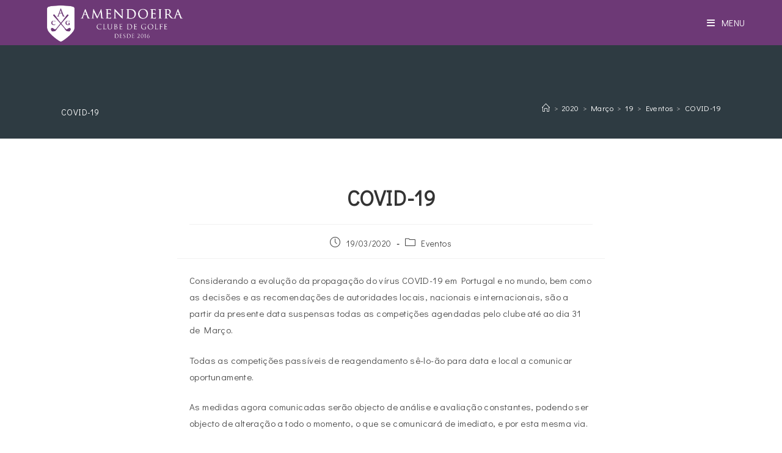

--- FILE ---
content_type: text/css
request_url: https://amendoeiraclubedegolfe.com/wp-content/themes/Amendoeira-Child/style.css?ver=1.0
body_size: 86
content:
/* 
 Theme Name:   Amendoeira Child
 Theme URI:    
 Description:  
 Author:       Miguel Guerreiro
 Author URI:   
 Template:     oceanwp
 Version:      1.0

 /* == Add your own styles below this line ==
--------------------------------------------*/
